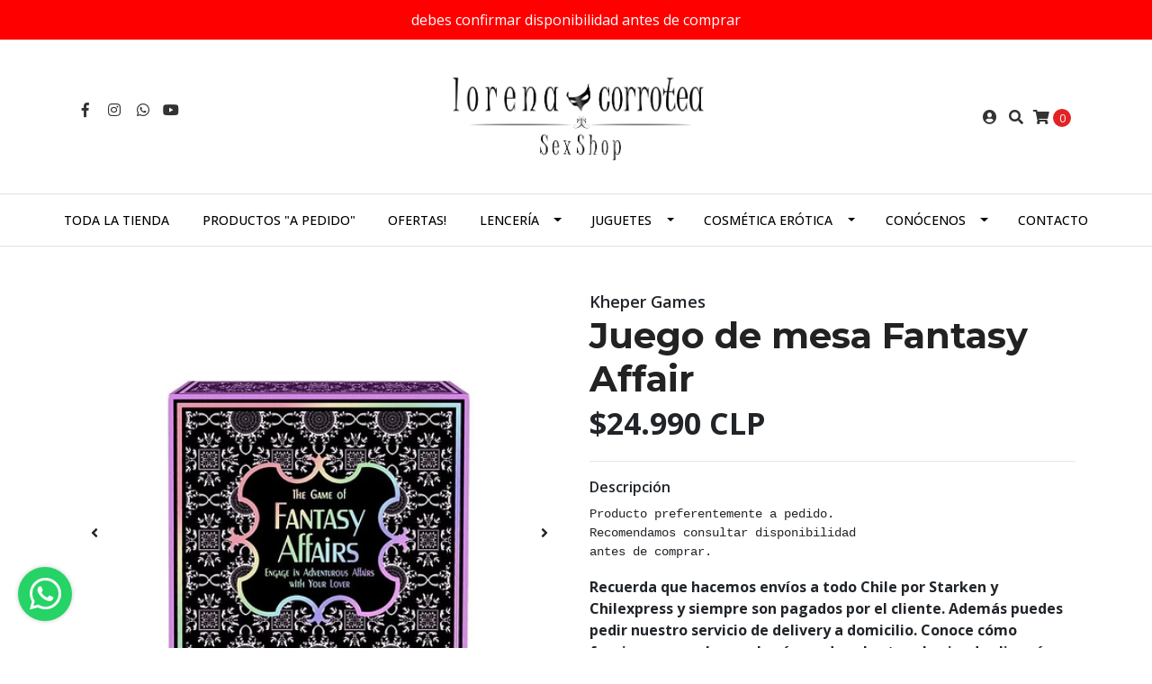

--- FILE ---
content_type: text/html; charset=utf-8
request_url: https://www.lorenacorrotea.cl/juego-de-mesa-fantasy-affair
body_size: 13300
content:
<!DOCTYPE html>
<!--[if IE 9]><html class="lt-ie10" lang="en" > <![endif]-->
<html class="no-js" lang="es-CL" xmlns="http://www.w3.org/1999/xhtml"> <!--<![endif]-->

  <head>
    <title>Juego de mesa Fantasy Affair</title>
    <meta http-equiv="Content-Type" content="text/html; charset=utf-8" />
    <meta name="description" content="Producto preferentemente a pedido. Recomendamos consultar disponibilidadantes de comprar.Disfruta jugando en el ritual previo de seducción, besos y caricias. ¡Anímate a crear fantasías nuevas y vivirlas con tu pareja! Embárcate en una o más aventuras de fantasía con tu pareja empezando por un beso, siguiendo por la seducción y ..." />
    <meta name="robots" content="follow, all" />

    <!-- Set the viewport width to device width for mobile -->
    <meta name="viewport" content="width=device-width, initial-scale=1.0" />

    <!-- Facebook Meta tags for Product -->
<meta property="fb:app_id" content="283643215104248" />

  <meta property="og:title" content="Juego de mesa Fantasy Affair" />
  <meta property="og:type" content="product" />
  
  
  <meta property="og:image" content="https://cdnx.jumpseller.com/lorena-corrotea-sexshop/image/8141048/fantasy-affairs_1.jpg?1620050651" />
  
  <meta property="og:image" content="https://cdnx.jumpseller.com/lorena-corrotea-sexshop/image/8141070/fantasy-affairs_3.jpg?1620050651" />
  
  

  
  <meta property="og:brand" content="Kheper Games" />
  

  <meta property="product:is_product_shareable" content="1" />
  <meta property="product:original_price:amount" content="24990.0"/>
  <meta property="product:original_price:currency" content="CLP"/>
  <meta property="product:price:amount" content="24990.0"/>
  <meta property="product:price:currency" content="CLP"/>

  
  <meta property="product:availability" content="instock"/>
  



<meta property="og:description" content="Producto preferentemente a pedido. Recomendamos consultar disponibilidadantes de comprar.Disfruta jugando en el ritual previo de seducción, besos y caricias. ¡Anímate a crear fantasías nuevas y vivirlas con tu pareja! Embárcate en una o más aventuras de fantasía con tu pareja empezando por un beso, siguiendo por la seducción y ..." />
<meta property="og:url" content="https://www.lorenacorrotea.cl/juego-de-mesa-fantasy-affair" />
<meta property="og:site_name" content="Lorena Corrotea SexShop" />
<meta name="twitter:card" content="summary" />


<meta property="og:locale" content="es_CL" />



    

    
    <link rel="canonical" href="/juego-de-mesa-fantasy-affair">
    

    <script type="application/ld+json">
{
  "@context": "http://schema.org/"
  ,
    "@type": "Product",
    "name": "Juego de mesa Fantasy Affair",
    "url": "https://www.lorenacorrotea.cl/juego-de-mesa-fantasy-affair",
    "itemCondition": "http://schema.org/NewCondition",
    
    "image": "https://cdnx.jumpseller.com/lorena-corrotea-sexshop/image/8141048/fantasy-affairs_1.jpg?1620050651",
    
    "description": "Producto preferentemente a pedido.Recomendamos consultar disponibilidadantes de comprar.Recuerda que hacemos envíos a todo Chile por Starken y Chilexpress y siempre son pagados por el cliente. Además puedes pedir nuestro servicio de delivery a domicilio. Conoce cómo funciona, sus valores y las áreas de cobertura haciendo clic acá.Disfruta jugando en el ritual previo de seducción, besos y caricias. ¡Anímate a crear fantasías nuevas y vivirlas con tu pareja! Embárcate en una o más aventuras de fantasía con tu pareja empezando por un beso, siguiendo por la seducción y terminando haciendo el amor.Para jugar con el juego erótico Fantasy Affair de la prestigiosa marca Kheper Games, debes preparar el terreno de juego colocando el tablero y las cartas mezcladas en su lugar correspondiente:Cartas Fantasía: Describirán la fantasía a llevar a cabo. Hay para él y para ella. Cartas Besos: Dirán el tipo de beso que debes dar a tu pareja. Cartas Amor: Indicarán pruebas o preguntas a realizar para que puedas ganar una ficha de Corazón.Les aconsejamos que preparen también las fichas Corazón y algo para beber. Para empezar, cada uno escoge una carta Fantasía hasta que él saque una carta de &#39;Él lee&#39; y ella una de &#39;Ella lee&#39;. El resto volverá a la baraja, colocarán sus peones en cualquiera de las dos casillas negras de salida (casillas Fantasy Affair) e irán avanzando por el tablero un turno cada uno. Las casillas les irán indicando las pruebas a realizar para acabar de diseñar su fantasía: Beso: Elige una carta Besos y dale el beso que te indica a tu pareja. Prenda: Quítate una prenda de ropaMáscaras: Ésta es una prueba de improvisación. Deberás ponerte en la piel del personaje de alguna de las cartas Fantasía que les hayan tocado al inicio del juego y realizar una determinada acción. Esa acción la decidirá el número de fichas Corazón que tengas en tu poder en ese momento (de una a cuatro).Copas: Propón a tu pareja un brindis.Corazones: Coge una carta Amor y realiza la prueba o responde a la pregunta. Si lo haces correctamente, ganarás una ficha Corazón.Alfombra: Te permite mover tu peón a la casilla que desees.Intercambio: Puedes cambiar una ficha Corazón por una carta Fantasía o al revés.Fantasy Affair: Saca una nueva carta Fantasía, léela y decide si sigues con tu aventura o la cambias por la nueva. Si la cambias, no devuelvas tu antigua carta a la baraja, consérvalas todas hasta el final de la partida.El ganador será el primero que logre cinco fichas Corazón y será el que decide qué aventura se lleva a cabo: revisará todas las cartas Fantasía que hayan salido durante la partida del juego y elegirá la que más le guste.Incluye:Tablero36 tarjetas con fantasías36 tarjetas con pruebas104 tarjetas de corazones10 fichas en forma de corazón2 fichas de usuarioUn dadoInstrucciones en español e inglés.Recuerda que hacemos envíos a todo Chile por Starken y Chilexpress y siempre son pagados por el cliente. Además puedes pedir nuestro servicio de delivery a domicilio. Conoce cómo funciona, sus valores y las áreas de cobertura haciendo clic acá.",
    
    "brand": {
      "@type": "Thing",
      "name": "Kheper Games"
    },
    
    
      "category": "6040",
    
    "offers": {
      
        "@type": "Offer",
        "price": "24990.0",
        "itemCondition": "http://schema.org/NewCondition",
        
        "availability": "http://schema.org/InStock",
        
      
      "priceCurrency": "CLP",
      "seller": {
        "@type": "Organization",
        "name": "Lorena Corrotea SexShop"
      },
      "url": "https://www.lorenacorrotea.cl/juego-de-mesa-fantasy-affair"
    }
  
}
</script>

    
  <script src="https://cdnjs.cloudflare.com/ajax/libs/jquery/3.4.1/jquery.min.js" integrity="sha384-vk5WoKIaW/vJyUAd9n/wmopsmNhiy+L2Z+SBxGYnUkunIxVxAv/UtMOhba/xskxh" crossorigin="anonymous" ></script>
    <link rel="icon" href=" https://assets.jumpseller.com/store/lorena-corrotea-sexshop/themes/226326/options/13565341/Favicon%20LLC.png?1577691182 ">
    <link rel="stylesheet" href="//stackpath.bootstrapcdn.com/bootstrap/4.3.1/css/bootstrap.min.css" integrity="sha384-ggOyR0iXCbMQv3Xipma34MD+dH/1fQ784/j6cY/iJTQUOhcWr7x9JvoRxT2MZw1T" crossorigin="anonymous">
   
    <link rel="stylesheet" href="//use.fontawesome.com/releases/v5.7.2/css/all.css" integrity="sha384-fnmOCqbTlWIlj8LyTjo7mOUStjsKC4pOpQbqyi7RrhN7udi9RwhKkMHpvLbHG9Sr" crossorigin="anonymous">

		
    <link rel="stylesheet" href="//cdnjs.cloudflare.com/ajax/libs/toastr.js/latest/css/toastr.min.css">
    
    <link rel="stylesheet" type="text/css" href="https://assets.jumpseller.com/store/lorena-corrotea-sexshop/themes/226326/app.css?1729829621"/>
    <link rel="stylesheet" type="text/css" href="https://assets.jumpseller.com/store/lorena-corrotea-sexshop/themes/226326/color_pickers.min.css?1729829621"/>
    <script src="//ajax.googleapis.com/ajax/libs/webfont/1.6.16/webfont.js"></script>
<script type="text/javascript">
  WebFont.load({
    google: {
      families: ["Open Sans:300,400,500,600,700,800", "Montserrat:300,400,500,600,700,800", "Montserrat:300,400,500,600,700,800"]
    }
  });
</script>

<style type="text/css">
  body {
    
    font-family: 'Open Sans', sans-serif !important;
    

  }

  h1, h2 {
    
    font-family: 'Montserrat', sans-serif !important;
    
  }

  .navbar-brand, .text-logo {
    
  }

  body  {
    font-size: 16px !important;
  }

  h2.block-header {font-size:28px !important}

  .navbar-brand, .text-logo {
    font-size: 40px !important;
  }
  #navbarsContainer li a {
    font-size: 14px !important;
  }
  @media (min-width: 768px) {
    #carousel-home .item .carousel-info h2 {
      font-size: 2.5rem !important;
    }
  }

</style>


    
    <link rel="stylesheet" href="//cdnjs.cloudflare.com/ajax/libs/OwlCarousel2/2.3.4/assets/owl.carousel.min.css">
    

    <!-- Script to Dropdown -->
    <script>
      $('.float-right .dropdown').click(function(){
        $(this).toggleClass('show');
      });
    </script>
    <!-- Hotjar Tracking Code for www.lorenacorrotea.cl -->
<script>
    (function(h,o,t,j,a,r){
        h.hj=h.hj||function(){(h.hj.q=h.hj.q||[]).push(arguments)};
        h._hjSettings={hjid:1812852,hjsv:6};
        a=o.getElementsByTagName('head')[0];
        r=o.createElement('script');r.async=1;
        r.src=t+h._hjSettings.hjid+j+h._hjSettings.hjsv;
        a.appendChild(r);
    })(window,document,'https://static.hotjar.com/c/hotjar-','.js?sv=');
</script>
  	 <meta name='facebook-domain-verification' content='qowdl9l2cvbqtdb0sa9kgg3u98jk99'/> 
 <meta name="csrf-param" content="authenticity_token" />
<meta name="csrf-token" content="osaXKpm56E_c79vVrytvwmoo7Ajse3-_CIXedz1ZxVfad2G9UTkxokWQ0mN4ZeFBXTVN-6C6c5ijOaKZXBBxaw" />






<script>
  // Pixel code

  // dont send fb events if page is rendered inside an iframe (like admin theme preview)
  if(window.self === window.top) {
    !function(f,b,e,v,n,t,s){if(f.fbq)return;n=f.fbq=function(){n.callMethod?
    n.callMethod.apply(n,arguments):n.queue.push(arguments)};if(!f._fbq)f._fbq=n;
    n.push=n;n.loaded=!0;n.version='2.0';n.agent='pljumpseller';n.queue=[];t=b.createElement(e);t.async=!0;
    t.src=v;s=b.getElementsByTagName(e)[0];s.parentNode.insertBefore(t,s)}(window,
    document,'script','https://connect.facebook.net/' + getNavigatorLocale() + '/fbevents.js');

    var data = {};

    data.currency = 'CLP';
    data.total = '0.0';
    data.products_count = '0';

    

    data.content_ids = [4797635];
    data.contents = [{"id":4797635,"quantity":1,"item_price":24990.0,"item_discount":0.0}];
    data.single_value = 24990.0;

    // Line to enable Manual Only mode.
    fbq('set', 'autoConfig', false, '1479998515708804');

    // FB Pixel Advanced Matching
    
    
    var advancedCustomerData = {
      'em' : '',
      'fn' : '',
      'ln' : '',
      'ph' : '',
      'ct' : '',
      'zp' : '',
      'country' : ''
    };

    var missingCustomerData = Object.values(advancedCustomerData).some(function(value) { return value.length == 0 });

    if(missingCustomerData) {
      fbq('init', '1479998515708804');
    } else {
      fbq('init', '1479998515708804', advancedCustomerData);
    }

    // PageView - build audience views (default FB Pixel behaviour)
    fbq('track', 'PageView');

    // AddToCart - released on page load after a product was added to cart
    

    // track conversion events, ordered by importance (not in this doc)
    // https://developers.facebook.com/docs/facebook-pixel/api-reference%23events

    
      // ViewContent - When a key page is viewed such as a product page
      
        fbq('track', 'ViewContent', {
          source: 'Jumpseller',
          value: data.single_value,
          currency: data.currency,
          content_name: document.title,
          content_type: 'product',
          content_ids: data.content_ids,
          contents: data.contents,
          referrer: document.referrer,
          userAgent: navigator.userAgent,
          language: navigator.language
        });
      

    

    function getNavigatorLocale(){
      return navigator.language.replace(/-/g,'_')
    }
  }
</script>





<script src="https://files.jumpseller.com/javascripts/dist/jumpseller-2.0.0.js" defer="defer"></script></head>
<body>
<!--[if lt IE 8]>
<p class="browsehappy">You are using an <strong>outdated</strong> browser. Please <a href="http://browsehappy.com/">upgrade your browser</a> to improve your experience.</p>
<![endif]-->

  

  <!-- Fixed Top Bar -->
<div class=" nav-bar message-top">
  <div class=" container  text-center">
    debes confirmar disponibilidad antes de comprar
  </div>
</div>
<div class="container  header-block">
  <div class="row align-items-center no-gutters">
    <div class="col-md-4 col-2">
      <ul class="social d-none d-md-block list-inline">
        
        <li class="list-inline-item">
          <a href="https://www.facebook.com/tiendalencerialorenacorrotea" class="trsn" title="Ir a Facebook" target="_blank">
            <i class="fab fa-facebook-f fa-fw"></i>
          </a>
        </li>
        

        

        
        
        <li class="list-inline-item">
          <a href="https://www.instagram.com/lorena_corrotea" class="trsn" title="Ir a Instagram" target="_blank">
            <i class="fab fa-instagram fa-fw"></i>
          </a>
        </li>
        

        
        <li class="list-inline-item">
          <a href="https://api.whatsapp.com/send?phone=56965805270&text=Hola%20Lorena Corrotea SexShop" class="trsn" title="WhatsApp" target="_blank">
            <i class="fab fa-whatsapp fa-fw"></i>
          </a>
        </li>
        
        
        <li class="list-inline-item">
          <a href="https://youtube.com/lorenacorrotea" class="trsn" title="Youtube" target="_blank">
            <i class="fab fa-youtube"></i>
          </a>
        </li>
        
      </ul>

    </div>
    <!-- Logo -->
    <div class="col-md-4 col-8 text-center">
      <a href="https://www.lorenacorrotea.cl" title="Lorena Corrotea SexShop">
        
        <img src="https://images.jumpseller.com/store/lorena-corrotea-sexshop/store/logo/Logo_LLC_ft.png?0" class="navbar-brand store-image img-fluid" alt="Lorena Corrotea SexShop" />
        
      </a>
    </div>
    <div class="col-md-4 col-2">
      <ul class="list-inline text-right header_actions m-0">
        
        
        
        <li class="list-inline-item d-none d-sm-inline-block">
          <a href="/customer/login" id="login-link" class="header_actions-link" title='Ingresar'  data-toggle="tooltip" data-placement="top">
            <i class="fas fa-user-circle"></i>
          </a>
        </li>
        
        
        <li class="list-inline-item d-none d-md-inline-block">
          <button type="button" data-toggle="modal" data-target="#search_modal" class="p-0 header_actions-link">
            <i class="fas fa-search" data-toggle="tooltip" title="Buscar" data-placement="top"></i>
          </button>
          <div id="search_modal" class="modal fade" tabindex="-1" role="dialog" aria-labelledby="search_modal" aria-hidden="true">
            <div class="modal-dialog" role="document">
              <div class="modal-content">
                <div class="modal-header">
                  <h5 class="modal-title text-center d-block" id="search_modal">Buscar</h5>
                  <button type="button" class="close" data-dismiss="modal" aria-label="Close">
                    <i class="fas fa-times"></i>
                  </button>
                </div>
                <div class="modal-body">
                  <form id="header_search-form" method="get" action="/search">
                    <input type="text" value="" name="q" class="form-control" onFocus="javascript:this.value=''" placeholder="Buscar productos" />
                    <button type="submit"><i class="fas fa-search"></i></button>
                  </form>
                </div>
              </div>
            </div>
          </div>
        </li>
        
        <li class="list-inline-item cart">
          <a id="cart-link" href="/cart" title="Carro de Compras" class="header_actions-link" data-toggle="tooltip" data-placement="top">
            <i class="fas fa-shopping-cart"></i>
            <span class="cart-size">0</span>
          </a>
        </li>
        
      </ul>

    </div>
  </div>
</div>

<!-- Navigation -->
<nav id="navbar" class="navbar-expand-md vertical_menu">
  <div class="collapse navbar-collapse" id="navbarsContainer">
    <ul class="navbar-nav m-auto">
      
      <li class="nav-item  ">
  <a href="/toda-la-tienda"  title="Toda la tienda" class="level-1 trsn nav-link" >Toda la tienda</a>
  
</li>



      
      <li class="nav-item  ">
  <a href="/productos-a-pedido"  title="Productos &quot;a pedido&quot;" class="level-1 trsn nav-link" >Productos &quot;a pedido&quot;</a>
  
</li>



      
      <li class="nav-item  ">
  <a href="/tienda-online/ofertas"  title="Ofertas!" class="level-1 trsn nav-link" >Ofertas!</a>
  
</li>



      
      <li class="nav-item dropdown ">
  <a href="/tienda-online"  title="Lencería" class="dropdown-toggle level-1 trsn nav-link" data-toggle="">Lencería</a>
  
    <ul class="dropdown-menu multi-level">
      
        <li class="nav-item  ">
  <a href="/tienda-online/bdsm"  title="BDSM" class="level-1 trsn nav-link" >BDSM</a>
  
</li>



      
        <li class="nav-item  ">
  <a href="/tienda-online/vestuario"  title="Lencería Mujer" class="level-1 trsn nav-link" >Lencería Mujer</a>
  
</li>



      
        <li class="nav-item  ">
  <a href="/tienda-online/vestuario/disfraces-mujer"  title="Disfraces Mujer" class="level-1 trsn nav-link" >Disfraces Mujer</a>
  
</li>



      
    </ul>
  
</li>



      
      <li class="nav-item dropdown ">
  <a href="/juguetes"  title="Juguetes" class="dropdown-toggle level-1 trsn nav-link" data-toggle="">Juguetes</a>
  
    <ul class="dropdown-menu multi-level">
      
        <li class="nav-item  ">
  <a href="/juguetes/vibradores"  title="Vibradores" class="level-1 trsn nav-link" >Vibradores</a>
  
</li>



      
        <li class="nav-item  ">
  <a href="/juguetes/juguetes-control-a-distancia"  title="Con control a distancia" class="level-1 trsn nav-link" >Con control a distancia</a>
  
</li>



      
        <li class="nav-item  ">
  <a href="/juguetes/consoladores-manuales"  title="Consoladores manuales" class="level-1 trsn nav-link" >Consoladores manuales</a>
  
</li>



      
        <li class="nav-item  ">
  <a href="/juguetes/doble-penetracion"  title="Doble Penetración" class="level-1 trsn nav-link" >Doble Penetración</a>
  
</li>



      
        <li class="nav-item  ">
  <a href="/juguetes/arneses"  title="Arneses" class="level-1 trsn nav-link" >Arneses</a>
  
</li>



      
        <li class="nav-item  ">
  <a href="/juguetes/anillos-peneanos"  title="Anillos peneanos" class="level-1 trsn nav-link" >Anillos peneanos</a>
  
</li>



      
        <li class="nav-item  ">
  <a href="/juguetes/bolas-chinas"  title="Bolas Chinas" class="level-1 trsn nav-link" >Bolas Chinas</a>
  
</li>



      
        <li class="nav-item  ">
  <a href="/juguetes/estimuladores"  title="Estimuladores" class="level-1 trsn nav-link" >Estimuladores</a>
  
</li>



      
        <li class="nav-item  ">
  <a href="/tienda-online/estimuladores-anales"  title="Estimuladores Anales" class="level-1 trsn nav-link" >Estimuladores Anales</a>
  
</li>



      
        <li class="nav-item  ">
  <a href="/juguetes/fundas-para-el-pene"  title="Fundas para el pene" class="level-1 trsn nav-link" >Fundas para el pene</a>
  
</li>



      
        <li class="nav-item  ">
  <a href="/juguetes/masturbadores"  title="Masturbadores" class="level-1 trsn nav-link" >Masturbadores</a>
  
</li>



      
        <li class="nav-item  ">
  <a href="/tienda-online/juegos-de-mesa"  title="Juegos de Mesa" class="level-1 trsn nav-link" >Juegos de Mesa</a>
  
</li>



      
    </ul>
  
</li>



      
      <li class="nav-item dropdown ">
  <a href="/tienda-online/cosmetica-erotica"  title="Cosmética Erótica" class="dropdown-toggle level-1 trsn nav-link" data-toggle="">Cosmética Erótica</a>
  
    <ul class="dropdown-menu multi-level">
      
        <li class="nav-item  ">
  <a href="/tienda-online/cosmetica-erotica/masajes"  title="Masajes" class="level-1 trsn nav-link" >Masajes</a>
  
</li>



      
        <li class="nav-item  ">
  <a href="/tienda-online/cosmetica-erotica/feromonas"  title="Feromonas" class="level-1 trsn nav-link" >Feromonas</a>
  
</li>



      
        <li class="nav-item  ">
  <a href="/tienda-online/comestibles"  title="Comestibles" class="level-1 trsn nav-link" >Comestibles</a>
  
</li>



      
        <li class="nav-item  ">
  <a href="/tienda-online/cosmetica-erotica/lubricantes"  title="Lubricantes" class="level-1 trsn nav-link" >Lubricantes</a>
  
</li>



      
        <li class="nav-item  ">
  <a href="/tratamientos"  title="Tratamientos" class="level-1 trsn nav-link" >Tratamientos</a>
  
</li>



      
        <li class="nav-item  ">
  <a href="/tratamientos/potenciadores-y-retardantes"  title="Potenciadores y Retardantes" class="level-1 trsn nav-link" >Potenciadores y Retardantes</a>
  
</li>



      
        <li class="nav-item  ">
  <a href="/tratamientos/aseo-intimo"  title="Aseo íntimo" class="level-1 trsn nav-link" >Aseo íntimo</a>
  
</li>



      
    </ul>
  
</li>



      
      <li class="nav-item dropdown ">
  <a href="/conocenos"  title="Conócenos" class="dropdown-toggle level-1 trsn nav-link" data-toggle="">Conócenos</a>
  
    <ul class="dropdown-menu multi-level">
      
        <li class="nav-item  ">
  <a href="/conocenos"  title="Nosotros" class="level-1 trsn nav-link" >Nosotros</a>
  
</li>



      
        <li class="nav-item  ">
  <a href="/lo-que-hacemos"  title="Lo que hacemos" class="level-1 trsn nav-link" >Lo que hacemos</a>
  
</li>



      
        <li class="nav-item  ">
  <a href="/nuestras-tiendas"  title="Nuestras Tiendas" class="level-1 trsn nav-link" >Nuestras Tiendas</a>
  
</li>



      
        <li class="nav-item  ">
  <a href="/las-dudas-de-siempre"  title="Las dudas de siempre" class="level-1 trsn nav-link" >Las dudas de siempre</a>
  
</li>



      
        <li class="nav-item  ">
  <a href="/envios-y-devoluciones"  title="Disponibilidad y envíos" class="level-1 trsn nav-link" >Disponibilidad y envíos</a>
  
</li>



      
        <li class="nav-item  ">
  <a href="/terminos-y-condiciones"  title="Términos y condiciones" class="level-1 trsn nav-link" >Términos y condiciones</a>
  
</li>



      
        <li class="nav-item  ">
  <a href="/politicas-de-privacidad"  title="Políticas de Privacidad" class="level-1 trsn nav-link" >Políticas de Privacidad</a>
  
</li>



      
    </ul>
  
</li>



      
      <li class="nav-item  ">
  <a href="/contact"  title="Contacto" class="level-1 trsn nav-link" >Contacto</a>
  
</li>



      
    </ul>
  </div>
</nav>
<script>
  $(function () {
    $('[data-toggle="tooltip"]').tooltip()
  })
</script>


  <!-- Navigation Mobile -->
<div class="mobilenav d-lg-none trsn">
  <div class="menu-header">
    <div class="item item-1 trsn">
      <i class="fas fa-search"></i>
      <form id="search_mini_form_mobile" class="navbar-form form-inline trsn" method="get" action="/search">
        <input type="text" value="" name="q" class="form-text" onFocus="javascript:this.value=''" placeholder="Buscar productos" />
      </form>
    </div>
    
    

    <div class="nav-icon">
      <span></span>
      <span></span>
      <span></span>
      <span></span>
    </div>
  </div>
  <div class="menu-top"></div>
  <div class="mobilenav-inner">
    <ul class="menu-mobile trsn">
      
      <li class=" ">
  
  <a href="/toda-la-tienda" title="Toda la tienda">Toda la tienda</a>
  

  
</li>

      
      <li class=" ">
  
  <a href="/productos-a-pedido" title="Productos &quot;a pedido&quot;">Productos &quot;a pedido&quot;</a>
  

  
</li>

      
      <li class=" ">
  
  <a href="/tienda-online/ofertas" title="Ofertas!">Ofertas!</a>
  

  
</li>

      
      <li class="has-dropdown ">
  
  <a title="Lencería" class="level-1  first-trigger">Lencería <i class="fas fa-angle-right" aria-hidden="true"></i></a>
  

  
  <ul class="level-1 dropdown">
    <li><a title="Volver" class="back-level-1"><i class="fas fa-angle-double-left" aria-hidden="true"></i> Volver</a></li>
    <li><a title="Lencería" class="top-category">Lencería</a></li>
    
    	<li class=" ">
  
  <a href="/tienda-online/bdsm" title="BDSM">BDSM</a>
  

  
</li>

    
    	<li class=" ">
  
  <a href="/tienda-online/vestuario" title="Lencería Mujer">Lencería Mujer</a>
  

  
</li>

    
    	<li class=" ">
  
  <a href="/tienda-online/vestuario/disfraces-mujer" title="Disfraces Mujer">Disfraces Mujer</a>
  

  
</li>

    
    <li><a href="/tienda-online" title="Lencería" class="goto">Ir a <span>Lencería</span></a></li>
  </ul>
  
</li>

      
      <li class="has-dropdown ">
  
  <a title="Juguetes" class="level-1  first-trigger">Juguetes <i class="fas fa-angle-right" aria-hidden="true"></i></a>
  

  
  <ul class="level-1 dropdown">
    <li><a title="Volver" class="back-level-1"><i class="fas fa-angle-double-left" aria-hidden="true"></i> Volver</a></li>
    <li><a title="Juguetes" class="top-category">Juguetes</a></li>
    
    	<li class=" ">
  
  <a href="/juguetes/vibradores" title="Vibradores">Vibradores</a>
  

  
</li>

    
    	<li class=" ">
  
  <a href="/juguetes/juguetes-control-a-distancia" title="Con control a distancia">Con control a distancia</a>
  

  
</li>

    
    	<li class=" ">
  
  <a href="/juguetes/consoladores-manuales" title="Consoladores manuales">Consoladores manuales</a>
  

  
</li>

    
    	<li class=" ">
  
  <a href="/juguetes/doble-penetracion" title="Doble Penetración">Doble Penetración</a>
  

  
</li>

    
    	<li class=" ">
  
  <a href="/juguetes/arneses" title="Arneses">Arneses</a>
  

  
</li>

    
    	<li class=" ">
  
  <a href="/juguetes/anillos-peneanos" title="Anillos peneanos">Anillos peneanos</a>
  

  
</li>

    
    	<li class=" ">
  
  <a href="/juguetes/bolas-chinas" title="Bolas Chinas">Bolas Chinas</a>
  

  
</li>

    
    	<li class=" ">
  
  <a href="/juguetes/estimuladores" title="Estimuladores">Estimuladores</a>
  

  
</li>

    
    	<li class=" ">
  
  <a href="/tienda-online/estimuladores-anales" title="Estimuladores Anales">Estimuladores Anales</a>
  

  
</li>

    
    	<li class=" ">
  
  <a href="/juguetes/fundas-para-el-pene" title="Fundas para el pene">Fundas para el pene</a>
  

  
</li>

    
    	<li class=" ">
  
  <a href="/juguetes/masturbadores" title="Masturbadores">Masturbadores</a>
  

  
</li>

    
    	<li class=" ">
  
  <a href="/tienda-online/juegos-de-mesa" title="Juegos de Mesa">Juegos de Mesa</a>
  

  
</li>

    
    <li><a href="/juguetes" title="Juguetes" class="goto">Ir a <span>Juguetes</span></a></li>
  </ul>
  
</li>

      
      <li class="has-dropdown ">
  
  <a title="Cosmética Erótica" class="level-1  first-trigger">Cosmética Erótica <i class="fas fa-angle-right" aria-hidden="true"></i></a>
  

  
  <ul class="level-1 dropdown">
    <li><a title="Volver" class="back-level-1"><i class="fas fa-angle-double-left" aria-hidden="true"></i> Volver</a></li>
    <li><a title="Cosmética Erótica" class="top-category">Cosmética Erótica</a></li>
    
    	<li class=" ">
  
  <a href="/tienda-online/cosmetica-erotica/masajes" title="Masajes">Masajes</a>
  

  
</li>

    
    	<li class=" ">
  
  <a href="/tienda-online/cosmetica-erotica/feromonas" title="Feromonas">Feromonas</a>
  

  
</li>

    
    	<li class=" ">
  
  <a href="/tienda-online/comestibles" title="Comestibles">Comestibles</a>
  

  
</li>

    
    	<li class=" ">
  
  <a href="/tienda-online/cosmetica-erotica/lubricantes" title="Lubricantes">Lubricantes</a>
  

  
</li>

    
    	<li class=" ">
  
  <a href="/tratamientos" title="Tratamientos">Tratamientos</a>
  

  
</li>

    
    	<li class=" ">
  
  <a href="/tratamientos/potenciadores-y-retardantes" title="Potenciadores y Retardantes">Potenciadores y Retardantes</a>
  

  
</li>

    
    	<li class=" ">
  
  <a href="/tratamientos/aseo-intimo" title="Aseo íntimo">Aseo íntimo</a>
  

  
</li>

    
    <li><a href="/tienda-online/cosmetica-erotica" title="Cosmética Erótica" class="goto">Ir a <span>Cosmética Erótica</span></a></li>
  </ul>
  
</li>

      
      <li class="has-dropdown ">
  
  <a title="Conócenos" class="level-1  first-trigger">Conócenos <i class="fas fa-angle-right" aria-hidden="true"></i></a>
  

  
  <ul class="level-1 dropdown">
    <li><a title="Volver" class="back-level-1"><i class="fas fa-angle-double-left" aria-hidden="true"></i> Volver</a></li>
    <li><a title="Conócenos" class="top-category">Conócenos</a></li>
    
    	<li class=" ">
  
  <a href="/conocenos" title="Nosotros">Nosotros</a>
  

  
</li>

    
    	<li class=" ">
  
  <a href="/lo-que-hacemos" title="Lo que hacemos">Lo que hacemos</a>
  

  
</li>

    
    	<li class=" ">
  
  <a href="/nuestras-tiendas" title="Nuestras Tiendas">Nuestras Tiendas</a>
  

  
</li>

    
    	<li class=" ">
  
  <a href="/las-dudas-de-siempre" title="Las dudas de siempre">Las dudas de siempre</a>
  

  
</li>

    
    	<li class=" ">
  
  <a href="/envios-y-devoluciones" title="Disponibilidad y envíos">Disponibilidad y envíos</a>
  

  
</li>

    
    	<li class=" ">
  
  <a href="/terminos-y-condiciones" title="Términos y condiciones">Términos y condiciones</a>
  

  
</li>

    
    	<li class=" ">
  
  <a href="/politicas-de-privacidad" title="Políticas de Privacidad">Políticas de Privacidad</a>
  

  
</li>

    
    <li><a href="/conocenos" title="Conócenos" class="goto">Ir a <span>Conócenos</span></a></li>
  </ul>
  
</li>

      
      <li class=" ">
  
  <a href="/contact" title="Contacto">Contacto</a>
  

  
</li>

      
      <li>
        
        <div class="login" >
          <a href="/customer/login" id="login-link-2" class="trsn nav-link" title="Ingresar / RegistrarseLorena Corrotea SexShop">
            <i class="fas fa-user"></i>
            <span class="customer-name">
              Ingresar / Registrarse
            </span>
          </a>
        </div>
        
      </li>
      <li>
        
      </li>
      
      <li class="social-item">
        <a href="https://www.facebook.com/tiendalencerialorenacorrotea" class="trsn" title="Ir a Facebook" target="_blank">
          <i class="fab fa-facebook-f fa-fw"></i>Facebook
        </a>
      </li>
      

      

      
      
      <li class="social-item">
        <a href="https://www.instagram.com/lorena_corrotea" class="trsn" title="Ir a Instagram" target="_blank">
          <i class="fab fa-instagram fa-fw"></i>Instagram
        </a>
      </li>
      
      
      <li class="social-item">
        <a href="https://api.whatsapp.com/send?phone=56965805270&text=Hola%20Lorena Corrotea SexShop" class="trsn" title="WhatsApp" target="_blank">
          <i class="fab fa-whatsapp fa-fw"></i>WhatsApp
        </a>
      </li>
      
      
      <li class="social-item">
        <a href="https://youtube.com/lorenacorrotea" class="trsn" title="Youtube" target="_blank">
          <i class="fab fa-youtube"></i> Youtube
        </a>
      </li>
      
    </ul>
  </div>
</div>
<div class="nav-bg-opacity"></div>

  
  <!-- Page Content -->
  <div class="container my-5 pt-md-0 pt-5 product-page">
  <div class="row">
    <div class="col-md-6 mb-3">
      <div class="d-md-none text-center">
        
        <div class="brand">
          Kheper Games
        </div>
        
        <h2 class="product-name mb-0">Juego de mesa Fantasy Affair</h2>
        
        
        <span id="product-form-price-2">$24.990 CLP</span>
        
        
      </div>
      <div class="main-product-image">
        
        <div id="product-carousel" class="product-images owl-carousel product-slider" data-slider-id="1">
          <div class="item">
            <img id="first-image" src="https://cdnx.jumpseller.com/lorena-corrotea-sexshop/image/8141048/resize/480/480?1620050651" srcset="https://cdnx.jumpseller.com/lorena-corrotea-sexshop/image/8141048/resize/480/480?1620050651 1x,https://cdnx.jumpseller.com/lorena-corrotea-sexshop/image/8141048/resize/960/960?1620050651 2x" alt="Juego de mesa Fantasy Affair" />
          </div>
          
          <div class="item">
            <img src="https://cdnx.jumpseller.com/lorena-corrotea-sexshop/image/8141070/resize/480/480?1620050651" srcset="https://cdnx.jumpseller.com/lorena-corrotea-sexshop/image/8141070/resize/480/480?1620050651 1x,https://cdnx.jumpseller.com/lorena-corrotea-sexshop/image/8141070/resize/960/960?1620050651 2x" alt="Juego de mesa Fantasy Affair" />
          </div>
          
        </div>
        
        <!-- Thumb Images -->
        <div class="owl-thumbs mt-2 mr-n2" data-slider-id="1">
          
          <a class="owl-thumb-item" data-image="1" href="#">
            <img src="https://cdnx.jumpseller.com/lorena-corrotea-sexshop/image/8141048/thumb/100/100?1620050651" srcset="https://cdnx.jumpseller.com/lorena-corrotea-sexshop/image/8141048/thumb/100/100?1620050651 1x,https://cdnx.jumpseller.com/lorena-corrotea-sexshop/image/8141048/thumb/200/200?1620050651 2x" alt="Juego de mesa Fantasy Affair"/ class="pb-2 pr-2">
          </a>
          
          <a class="owl-thumb-item" data-image="2" href="#">
            <img src="https://cdnx.jumpseller.com/lorena-corrotea-sexshop/image/8141070/thumb/100/100?1620050651" srcset="https://cdnx.jumpseller.com/lorena-corrotea-sexshop/image/8141070/thumb/100/100?1620050651 1x,https://cdnx.jumpseller.com/lorena-corrotea-sexshop/image/8141070/thumb/200/200?1620050651 2x" alt="Juego de mesa Fantasy Affair"/ class="pb-2 pr-2">
          </a>
          
        </div>
      </div>
    </div>

    <div class="col-md-6">
      <form id="product-form" class="form-horizontal" action="/cart/add/4797635" method="post" enctype="multipart/form-data" name="buy">
        <div class="form-group d-none d-md-block">
          
          <div class="brand">Kheper Games</div>
          
          <h1 class="page-header m-0 text-left">Juego de mesa Fantasy Affair</h1>
          
          <div class="form-price_desktop">
            
            <span class="product-form-price form-price" id="product-form-price">$24.990 CLP</span>
            
          </div>
          
        </div>

        
        <div id="product-sku" class="sku hidden form-group">
          <label class="form-control-label mb-0">SKU: </label>
          <span class="sku_elem"></span>
        </div>
        

        

        
        <div class="form-group description">
          <label class="form-control-label">Descripción</label>
          <pre>Producto preferentemente a pedido.
Recomendamos consultar disponibilidad
antes de comprar.</pre>
<p><strong>Recuerda que hacemos envíos a todo Chile por Starken y Chilexpress y siempre son pagados por el cliente. Además puedes pedir nuestro servicio de delivery a domicilio. Conoce cómo funciona, sus valores y las áreas de cobertura haciendo clic <a href="https://www.lorenacorrotea.cl/servicio-delivery" target="_blank"><u>acá.</u></a></strong></p>
<p>Disfruta jugando en el ritual previo de seducción, besos y caricias. ¡Anímate a crear fantasías nuevas y vivirlas con tu pareja! Embárcate en una o más aventuras de fantasía con tu pareja empezando por un beso, siguiendo por la seducción y terminando haciendo el amor.</p>
<p>Para jugar con el juego erótico Fantasy Affair de la prestigiosa marca Kheper Games, debes preparar el terreno de juego colocando el tablero y las cartas mezcladas en su lugar correspondiente:</p>
<ul><li>Cartas Fantasía: Describirán la fantasía a llevar a cabo. Hay para él y para ella. </li><li>Cartas Besos: Dirán el tipo de beso que debes dar a tu pareja. </li><li>Cartas Amor: Indicarán pruebas o preguntas a realizar para que puedas ganar una ficha de Corazón.</li></ul>
<p>Les aconsejamos que preparen también las fichas Corazón y algo para beber. Para empezar, cada uno escoge una carta Fantasía hasta que él saque una carta de 'Él lee' y ella una de 'Ella lee'. El resto volverá a la baraja, colocarán sus peones en cualquiera de las dos casillas negras de salida (casillas Fantasy Affair) e irán avanzando por el tablero un turno cada uno. Las casillas les irán indicando las pruebas a realizar para acabar de diseñar su fantasía: </p>
<ul><li>Beso: Elige una carta Besos y dale el beso que te indica a tu pareja. </li><li>Prenda: Quítate una prenda de ropa</li><li>Máscaras: Ésta es una prueba de improvisación. Deberás ponerte en la piel del personaje de alguna de las cartas Fantasía que les hayan tocado al inicio del juego y realizar una determinada acción. Esa acción la decidirá el número de fichas Corazón que tengas en tu poder en ese momento (de una a cuatro).</li><li>Copas: Propón a tu pareja un brindis.</li><li>Corazones: Coge una carta Amor y realiza la prueba o responde a la pregunta. Si lo haces correctamente, ganarás una ficha Corazón.</li><li>Alfombra: Te permite mover tu peón a la casilla que desees.</li><li>Intercambio: Puedes cambiar una ficha Corazón por una carta Fantasía o al revés.</li><li>Fantasy Affair: Saca una nueva carta Fantasía, léela y decide si sigues con tu aventura o la cambias por la nueva. Si la cambias, no devuelvas tu antigua carta a la baraja, consérvalas todas hasta el final de la partida.</li></ul>
<p>El ganador será el primero que logre cinco fichas Corazón y será el que decide qué aventura se lleva a cabo: revisará todas las cartas Fantasía que hayan salido durante la partida del juego y elegirá la que más le guste.</p>
<p>Incluye:</p>
<ul><li>Tablero</li><li>36 tarjetas con fantasías</li><li>36 tarjetas con pruebas</li><li>104 tarjetas de corazones</li><li>10 fichas en forma de corazón</li><li>2 fichas de usuario</li><li>Un dado</li><li>Instrucciones en español e inglés.</li></ul>
<p><strong>Recuerda que hacemos envíos a todo Chile por Starken y Chilexpress y siempre son pagados por el cliente. Además puedes pedir nuestro servicio de delivery a domicilio. Conoce cómo funciona, sus valores y las áreas de cobertura haciendo clic <a href="https://www.lorenacorrotea.cl/servicio-delivery" target="_blank"><u>acá.</u></a></strong></p>
        </div>
        
        <div class="form-group qty-select hidden">
          
        </div>
        <!-- Out of Stock -->
        <div class="form-group product-stock product-out-stock hidden">
          <label class="form-control-label">Agotado</label>
          <p>Este producto no tiene stock disponible. Puedes enviarnos una consulta al respecto.</p>
          
          <div class="row">
            <div class="col-md-6">
              <a href="/contact" class="btn btn-primary btn-sm btn-block mb-md-0 mb-2" title="Contáctanos">Contáctanos</a>
            </div>
            <div class="col-md-6">
              <a href="javascript:history.back()" class="btn btn-secondary btn-sm btn-block" title="Continúa Comprando">Continúa Comprando</a>
            </div>
          </div>
          
        </div>
        <!-- Not Available -->
        <div class="form-group product-stock product-unavailable hidden">
          <label class="form-control-label">No Disponible</label>
          <p>Este producto no está disponible. Puedes enviarnos una consulta al respecto.</p>
          
          <div class="row">
            <div class="col-md-6">
              <a href="/contact" class="btn btn-primary btn-sm btn-block" title="Contáctanos">Contáctanos</a>
            </div>
            <div class="col-md-6">
              <a href="javascript:history.back()" class="btn btn-secondary btn-sm btn-block" title="Continúa Comprando">Continúa Comprando</a>
            </div>
          </div>
          
        </div>

        

        <div class="form-group product-stock product-available row no-gutters visible">
          <div class="col-lg-4 col-sm-5 text-center">
            <label class="form-control-label">Cantidad</label>
          </div>
          <div class="col-lg-8 col-sm-7">

          </div>
          <div class="col-lg-4 col-sm-5">
            
            
            <div class="quantity mr-sm-2 mr-0 mb-sm-0 mb-2">
              <input type="number" class="qty form-control text-center" id="input-qty" name="qty" min="1" value="1" readonly="readonly" >
            </div>
          </div>
          <div class="col-lg-8 col-sm-7">
            
            <input type="button" id="add-to-cart" onclick="addToCart2('4797635', 'Juego de mesa Fantasy Affair', $('#input-qty').val(), getProductOptions());" class="btn btn-adc btn-block adc-button" value="Añadir al Carro" />
            
          </div>
          <div class="col-12 disclaimer text-center mt-2">Solo quedan <strong> 0 </strong> unidades de este producto</div>
        </div>
        

        

        
      </form>
      <div id="product-sharing">
        <ul class="list-inline social-networks">
          <li class="list-inline-item"><strong>Compartir: </strong>
            
          <li class="list-inline-item">
            <a href="https://www.facebook.com/sharer/sharer.php?u=https://www.lorenacorrotea.cl/juego-de-mesa-fantasy-affair" class="has-tip tip-top radius button tiny button-facebook trsn" title="Compartir en Facebook" target="_blank" data-tooltip>
              <i class="fab fa-facebook-f"></i>
            </a>
          </li>
          

          

          

          

          
          <li class="list-inline-item d-md-none">
            <a class="has-tip tip-top radius button tiny button-whats trsn" href="whatsapp://send?text=Ve este producto Juego de mesa Fantasy Affair | https://www.lorenacorrotea.cl/juego-de-mesa-fantasy-affair">
              <i class="fab fa-whatsapp"></i>
            </a>
          </li>
          

        </ul>
      </div>
    </div>
    <script type="text/javascript">
      $('#product-sharing a').click(function(){
        return !window.open(this.href, 'Share', 'width=640,height=300');
      });
    </script>
  </div>
</div>




<div class="container">
  <div class="row">
    <div class="col-12">
      <h2 class="block-header text-center"> También te puede interesar:</h2>
    </div>
  </div>
</div>

<div class="container related_products">
  <div class="product-slider related-slider owl-carousel">
    
    
    
    <div class="item">
      <div class="product-block text-center mb-3">
        <a href="/juego-chupilca-hetero-love" class="product-image d-block">
          
          
          
          
          <img class="img-fluid mb-2" src="https://cdnx.jumpseller.com/lorena-corrotea-sexshop/image/22278395/resize/255/255?1646144323" srcset="https://cdnx.jumpseller.com/lorena-corrotea-sexshop/image/22278395/resize/255/255?1646144323 1x,https://cdnx.jumpseller.com/lorena-corrotea-sexshop/image/22278395/resize/510/510?1646144323 2x" alt="Juego Chupilca Hetero Love" />
          
        </a>
        
        
        
        <div class="caption">
          <h4><a href="/juego-chupilca-hetero-love">Juego Chupilca Hetero Love</a></h4>
          
          <div class="list-price">
            
            <span class="product-block-list">$10.990 CLP</span>
            
          </div>
          
        </div>
      </div>
    </div>
    
    
    
    <div class="item">
      <div class="product-block text-center mb-3">
        <a href="/juego-chupilca-lebian-love" class="product-image d-block">
          
          
          
          
          <img class="img-fluid mb-2" src="https://cdnx.jumpseller.com/lorena-corrotea-sexshop/image/22326511/resize/255/255?1646285106" srcset="https://cdnx.jumpseller.com/lorena-corrotea-sexshop/image/22326511/resize/255/255?1646285106 1x,https://cdnx.jumpseller.com/lorena-corrotea-sexshop/image/22326511/resize/510/510?1646285106 2x" alt="Juego Chupilca Lebian Love" />
          
        </a>
        
        
        
        <div class="caption">
          <h4><a href="/juego-chupilca-lebian-love">Juego Chupilca Lebian Love</a></h4>
          
          <div class="list-price">
            
            <span class="product-block-list">$10.990 CLP</span>
            
          </div>
          
        </div>
      </div>
    </div>
    
    
    
    <div class="item">
      <div class="product-block text-center mb-3">
        <a href="/juego-chupilca-gay-love" class="product-image d-block">
          
          
          
          
          <img class="img-fluid mb-2" src="https://cdnx.jumpseller.com/lorena-corrotea-sexshop/image/22326516/resize/255/255?1646285094" srcset="https://cdnx.jumpseller.com/lorena-corrotea-sexshop/image/22326516/resize/255/255?1646285094 1x,https://cdnx.jumpseller.com/lorena-corrotea-sexshop/image/22326516/resize/510/510?1646285094 2x" alt="Juego Chupilca Gay Love" />
          
        </a>
        
        
        
        <div class="caption">
          <h4><a href="/juego-chupilca-gay-love">Juego Chupilca Gay Love</a></h4>
          
          <div class="list-price">
            
            <span class="product-block-list">$10.990 CLP</span>
            
          </div>
          
        </div>
      </div>
    </div>
    
    
    
    <div class="item">
      <div class="product-block text-center mb-3">
        <a href="/juego-chupilca-yo-nunca-hot" class="product-image d-block">
          
          
          
          
          <img class="img-fluid mb-2" src="https://cdnx.jumpseller.com/lorena-corrotea-sexshop/image/22321301/resize/255/255?1646283596" srcset="https://cdnx.jumpseller.com/lorena-corrotea-sexshop/image/22321301/resize/255/255?1646283596 1x,https://cdnx.jumpseller.com/lorena-corrotea-sexshop/image/22321301/resize/510/510?1646283596 2x" alt="Juego Chupilca Yo Nunca Hot" />
          
        </a>
        
        
        
        <div class="caption">
          <h4><a href="/juego-chupilca-yo-nunca-hot">Juego Chupilca Yo Nunca Hot</a></h4>
          
          <div class="list-price">
            
            <span class="product-block-list">$10.990 CLP</span>
            
          </div>
          
        </div>
      </div>
    </div>
    
    
    
    <div class="item">
      <div class="product-block text-center mb-3">
        <a href="/juego-kama-poker-espanol" class="product-image d-block">
          
          
          
          
          <img class="img-fluid mb-2" src="https://cdnx.jumpseller.com/lorena-corrotea-sexshop/image/11161977/resize/255/255?1597536633" srcset="https://cdnx.jumpseller.com/lorena-corrotea-sexshop/image/11161977/resize/255/255?1597536633 1x,https://cdnx.jumpseller.com/lorena-corrotea-sexshop/image/11161977/resize/510/510?1597536633 2x" alt="Juego Kama Poker Español" />
          
        </a>
        
        
        
        <div class="caption">
          <h4><a href="/juego-kama-poker-espanol">Juego Kama Poker Español</a></h4>
          
          <div class="list-price">
            
            <span class="product-block-list">$16.990 CLP</span>
            
          </div>
          
        </div>
      </div>
    </div>
    
    
    
    <div class="item">
      <div class="product-block text-center mb-3">
        <a href="/juego-de-penitencias-para-parejas-pan-de-vida-erotico" class="product-image d-block">
          
          
          
          
          <img class="img-fluid mb-2" src="https://cdnx.jumpseller.com/lorena-corrotea-sexshop/image/8578846/resize/255/255?1640724472" srcset="https://cdnx.jumpseller.com/lorena-corrotea-sexshop/image/8578846/resize/255/255?1640724472 1x,https://cdnx.jumpseller.com/lorena-corrotea-sexshop/image/8578846/resize/510/510?1640724472 2x" alt="Juego de penitencias para parejas &quot;Pan de Vida Erótico&quot;" />
          
        </a>
        
        
        
        <div class="caption">
          <h4><a href="/juego-de-penitencias-para-parejas-pan-de-vida-erotico">Juego de penitencias para parejas "Pan de Vida Erótico"</a></h4>
          
          <div class="list-price">
            
            <span class="product-block-list">$12.990 CLP</span>
            
          </div>
          
        </div>
      </div>
    </div>
    
    
    
    <div class="item">
      <div class="product-block text-center mb-3">
        <a href="/juego-mision-intima" class="product-image d-block">
          
          
          
          
          <img class="img-fluid mb-2" src="https://cdnx.jumpseller.com/lorena-corrotea-sexshop/image/8140837/resize/255/255?1585953257" srcset="https://cdnx.jumpseller.com/lorena-corrotea-sexshop/image/8140837/resize/255/255?1585953257 1x,https://cdnx.jumpseller.com/lorena-corrotea-sexshop/image/8140837/resize/510/510?1585953257 2x" alt="Juego de mesa Misión Íntima" />
          
        </a>
        
        
        
        <div class="caption">
          <h4><a href="/juego-mision-intima">Juego de mesa Misión Íntima</a></h4>
          
          <div class="list-price">
            
            <span class="product-block-list">$39.990 CLP</span>
            
          </div>
          
        </div>
      </div>
    </div>
    
    
    
    <div class="item">
      <div class="product-block text-center mb-3">
        <a href="/mision-intima-kinky-sucia" class="product-image d-block">
          
          
          
          
          <img class="img-fluid mb-2" src="https://cdnx.jumpseller.com/lorena-corrotea-sexshop/image/9830539/resize/255/255?1593823478" srcset="https://cdnx.jumpseller.com/lorena-corrotea-sexshop/image/9830539/resize/255/255?1593823478 1x,https://cdnx.jumpseller.com/lorena-corrotea-sexshop/image/9830539/resize/510/510?1593823478 2x" alt="Misión Íntima Kinky (sucia)" />
          
        </a>
        
        
        
        <div class="caption">
          <h4><a href="/mision-intima-kinky-sucia">Misión Íntima Kinky (sucia)</a></h4>
          
          <div class="list-price">
            
            <span class="product-block-list">$24.990 CLP</span>
            
          </div>
          
        </div>
      </div>
    </div>
    
    
  </div>

</div>



<script>
  $(document).ready(function() {
    $('.related-slider').owlCarousel({
      loop:true,
      margin:15,
      navText: ["<i class='fas fa-chevron-left'></i>", "<i class='fas fa-chevron-right'></i>"],
      nav:true,
      dots: true,
      thumbs: false,
      responsive:{
        0:{
          items:2,
          margin:8,
        },
        600:{
          items:3,
          margin:15
        },
        1000:{
          items:4
        }
      }
    })
  });
</script>


<script type="text/javascript">
  $(document).ready(function(){
    $('#product-carousel').carousel({interval: false});
    $('.owl-thumbs > a').click(function(e){
      e.preventDefault();
      $("#product-carousel").carousel(parseInt($(this).attr('data-image')) -1);
    });
    $("#product-link").click(function () {
      $(this).select();
    });
    $('.owl-thumbs > a').click(function(){
      $('.owl-thumbs > a').removeClass('active');
      $(this).toggleClass('active');
    });
    $( ".owl-thumbs > a" ).first().addClass( "active" );
  });
</script>



<!-- Qty number script -->
<script>
  jQuery('<div class="quantity-nav"><div class="quantity-button quantity-up">+</div><div class="quantity-button quantity-down">-</div></div>').insertAfter('.quantity input');
  jQuery('.quantity').each(function() {
    var spinner = jQuery(this),
        input = spinner.find('input[type="number"]'),
        btnUp = spinner.find('.quantity-up'),
        btnDown = spinner.find('.quantity-down'),
        min = input.attr('min'),
        max = input.attr('max');

    btnUp.click(function() {
      var oldValue = parseFloat(input.val());
      if (oldValue >= max) {
        var newVal = oldValue;
      } else {
        var newVal = oldValue + 1;
      }
      spinner.find("input").val(newVal);
      spinner.find("input").trigger("change");
    });

    btnDown.click(function() {
      var oldValue = parseFloat(input.val());
      if (oldValue <= min) {
        var newVal = oldValue;
      } else {
        var newVal = oldValue - 1;
      }
      if(newVal > 0){
        spinner.find("input").val(newVal);
        spinner.find("input").trigger("change");
      };
    });

  });

  $(".description table").addClass('table table-bordered')
</script>

<!-- Add to cart plugin -->

<script>
  function getProductOptions() {
    var options = {};
    $(".prod-options").each(function() {
      var option = $(this);
      options[option.attr('id')] = option.val();
    })
    return options;
  }
</script>



  <!-- Footer -->
  
  <footer class="pt-5 pb-3">
  <div class="container">
    <div class="row text-md-left text-center justify-content-center">
      
      <div class="col-lg-3 col-md-6">
        <h5>Sobre Nosotros</h5>
        <div class="footer-description text-center text-md-left mb-lg-0 mb-3">
          
          Desde 2010 estamos trabajando por nuestros clientes y seguiremos avanzando cada día mas.
          
        </div>
      </div>
      
      <div class="col-lg-3 col-md-6 mb-lg-0 mb-4">
        <h5>Contacto</h5>
        <ul>
          <li><a href="mailto:contacto@lorenacorrotea.cl" target="_blank" title="contacto@lorenacorrotea.cl">contacto@lorenacorrotea.cl</a></li>
          
          <li class="footer-top__menu-item">
            <a href="tel:+56984507505" title="Llámanos">+56984507505</a>
          </li>
          
        </ul>
      </div>
      <div class="col-lg-3 col-md-6 mb-lg-0 mb-4">
        <h5>Menú</h5>
        <ul class="navbar-nav mr-auto">
          
          <li>
  <a href="/tienda-online"  title="Tienda Online">Tienda Online</a>
</li>



          
          <li>
  <a href="/cart"  title="Carro">Carro</a>
</li>



          
          <li>
  <a href="/contact"  title="Contacto">Contacto</a>
</li>



          
          <li>
  <a href="/las-dudas-de-siempre"  title="Las dudas de siempre">Las dudas de siempre</a>
</li>



          
          <li>
  <a href="/envios-y-devoluciones"  title="Disponibilidad y envíos">Disponibilidad y envíos</a>
</li>



          
          <li>
  <a href="/terminos-y-condiciones"  title="Términos y condiciones">Términos y condiciones</a>
</li>



          
          <li>
  <a href="/politicas-de-privacidad"  title="Políticas de Privacidad">Políticas de Privacidad</a>
</li>



          
          <li>
  <a href="https://www.facebook.com/tiendalencerialorenacorrotea" target="_blank" title="Síguenos en Facebook">Síguenos en Facebook</a>
</li>



          
          <li>
  <a href="https://www.instagram.com/lorena_corrotea" target="_blank" title="Síguenos en Instagram">Síguenos en Instagram</a>
</li>



          
          <li>
  <a href="/toda-la-tienda"  title="Toda la tienda">Toda la tienda</a>
</li>



          
        </ul>
      </div>
      <div class="col-lg-3 col-md-6 mb-lg-0 mb-4">
        
        <h5>Suscríbete a Nuestro Newsletter</h5>
        <div id="newsletter">
          <form  method="post" id="mc-embedded-subscribe-form" name="mc-embedded-subscribe-form" class="validate" target="_blank" novalidate>
            <div id="mc_embed_signup_scroll">
              <div class="form-group mb-0">
                <!-- Begin MailChimp Signup Form -->
                <input type="email" id="mce-EMAIL" class="email field form-control footer-subscribe__email" name="EMAIL" placeholder="Ingresa tu E-mail" required>
                <button type="submit" id="mc-embedded-subscribe" class="btn btn-link p-0 footer-subscribe__button" name="subscribe"><i class="far fa-envelope"></i></button>
                <!-- end .footer-subscribe__field -->

                <!-- real people should not fill this in and expect good things - do not remove this or risk form bot signups-->
                <div style="position: absolute; left: -5000px;" aria-hidden="true"><input type="text" name="b_37d0843fc21a18eccb8d392eb_f7037d65c5" tabindex="-1" value=""></div>
              </div>
              <small>Suscríbete a nuestra lista de correo electrónico para recibir noticias y ofertas primero.</small>
            </div>
          </form>
        </div>
        
        
        
        <ul class="list-inline social-footer my-3">
          
          <li class="list-inline-item">
            <strong>Síguenos:</strong>
          </li>
          
          
          <li class="list-inline-item d-none d-md-block">
            <a href="https://www.facebook.com/tiendalencerialorenacorrotea" title="Ir a Facebook" target="_blank">
              <i class="fab fa-facebook"></i>
            </a>
          </li>
          
          
          <!-- Android -->
          
          <li id="android-facebook-link" class="list-inline-item hidden">
            <a href="fb://page/489550777736020" title="Ir a Facebook" target="_blank">
              <i class="fab fa-facebook"></i>
            </a>
          </li>
          <script>
            $(document).ready(function(){
              if(/Android/i.test(navigator.userAgent)){
                console.log("Android");
                $("#android-facebook-link").removeClass('hidden');
              }
            });
          </script>                   
          
          
          <!-- iOS -->
          
          <li id="iphone-facebook-link" class="list-inline-item hidden">
            <a href="fb://profile/489550777736020" title="Ir a Facebook" target="_blank">
              <i class="fab fa-facebook"></i>
            </a>
          </li>
          <script>
            $(document).ready(function(){
              if(/iPad|iPhone|iPod/i.test(navigator.userAgent)){
                $("#iphone-facebook-link").removeClass('hidden');
                console.log("iPhone");
              }
            });
          </script>      
          
          

          

          

          
          
          <li class="list-inline-item">
            <a href="https://www.instagram.com/lorena_corrotea" title="Ir a Instagram" target="_blank">
              <i class="fab fa-instagram"></i>
            </a>
          </li>
          
          
          <li class="list-inline-item d-md-none">
            <a href="https://api.whatsapp.com/send?phone=56965805270&text=Hola Lorena Corrotea SexShop!" title="WhatsApp" target="_blank">
              <i class="fab fa-whatsapp fa-fw"></i>
            </a>
          </li>
          
          
          <li class="list-inline-item">
            <a href="https://youtube.com/lorenacorrotea" title="Youtube" target="_blank">
              <i class="fab fa-youtube fa-fw"></i>
            </a>
          </li>
          
        </ul>
        
        
      </div>


    </div>
  </div>
  <hr class="mb-3">
  <div class="container-fluid">
    <div class="row align-items-center">
      <div class="col-md-4 text-lg-left text-center mb-lg-0 mb-3">
        <div class="powerd-by">&copy; 2026 Lorena Corrotea SexShop. <br>Todos los derechos reservados. <a href='https://jumpseller.cl/?utm_medium=store&utm_campaign=powered_by&utm_source=lorena-corrotea-sexshop' title='Crear tienda en línea' target='_blank' rel='nofollow'>Powered by Jumpseller</a>.</div>
      </div>
      <div class="col-md-4 text-center">
        <a href="https://www.lorenacorrotea.cl" title="Lorena Corrotea SexShop">
          
          <img src="https://assets.jumpseller.com/store/lorena-corrotea-sexshop/themes/226326/options/13565464/Logo%20LLC_ft.png?1577691603" alt="Lorena Corrotea SexShop" class="navbar-brand img-fluid p-0 pb-3"/>
          
        </a>
      </div>
      <div class="col-md-4">
        <ul class="payment text-lg-right text-center">
          <li><span><img src="https://assets.jumpseller.com/store/lorena-corrotea-sexshop/themes/226326/pay-webpay.png?1729829621" alt="Webpay"></span></li>
          
          
          
          
          
          
          
          <li><span><img src="https://assets.jumpseller.com/store/lorena-corrotea-sexshop/themes/226326/pay-visa.png?1729829621" alt="Visa"></span></li>
          <li><span><img src="https://assets.jumpseller.com/store/lorena-corrotea-sexshop/themes/226326/pay-master.png?1729829621"  alt="Mastercard"></span></li>
          <li><span><img src="https://assets.jumpseller.com/store/lorena-corrotea-sexshop/themes/226326/pay-american.png?1729829621" alt="American Express"></span></li>
          
          
          

          
          <li>
            <span>
              
              <img src="https://assets.jumpseller.com/store/lorena-corrotea-sexshop/themes/226326/pay-wire-es.png?1729829621" alt="Transferencia Bancaria">
              
            </span>
          </li>
          
          
          <li>
            <span>
              
              <img src="https://assets.jumpseller.com/store/lorena-corrotea-sexshop/themes/226326/pay-manual-es.png?1729829621" alt="Pago Manual">
              
            </span>
          </li>
          
        </ul>
      </div>
    </div>
  </div>

</footer>

  
  <!-- /.container -->

  <!-- Bootstrap Core -->
  <script src="//cdnjs.cloudflare.com/ajax/libs/tether/1.4.7/js/tether.min.js"></script>
  <script src="//cdnjs.cloudflare.com/ajax/libs/popper.js/1.14.7/umd/popper.min.js" integrity="sha384-UO2eT0CpHqdSJQ6hJty5KVphtPhzWj9WO1clHTMGa3JDZwrnQq4sF86dIHNDz0W1" crossorigin="anonymous"></script>
  <script src="//cdn.jsdelivr.net/bootstrap.filestyle/1.1.0/js/bootstrap-filestyle.min.js"></script>
  <script src="//stackpath.bootstrapcdn.com/bootstrap/4.3.1/js/bootstrap.min.js" integrity="sha384-JjSmVgyd0p3pXB1rRibZUAYoIIy6OrQ6VrjIEaFf/nJGzIxFDsf4x0xIM+B07jRM" crossorigin="anonymous"></script>

  
  
<script src="//cdnjs.cloudflare.com/ajax/libs/OwlCarousel2/2.3.4/owl.carousel.min.js"></script>
<script src="https://assets.jumpseller.com/store/lorena-corrotea-sexshop/themes/226326/owl.carousel2.thumbs.min.js?1729829621"></script>

<script>
  
  $('.home_slider').owlCarousel({
    items:1,
    autoHeight:true,
    loop:false,
		dots: true,
		margin:0,
		nav:true,
		autoplay: true,
		autoplayTimeout: 5000,
		autoplayHoverPause:true,
		navText: ["<i class='fas fa-angle-left'></i>", "<i class='fas fa-angle-right'></i>"]
	})

  $('.product-images').owlCarousel({
    loop: false,
    items:1,
    dots: false,
    margin:0,
    autoHeight:true,
    nav: true,
    thumbs: true,
    thumbsPrerendered: true,
    thumbs: true,
    thumbsPrerendered: true,
		navText: ["<i class='fas fa-angle-left'></i>", "<i class='fas fa-angle-right'></i>"]
  });
</script>

  <script type="text/javascript" src="https://assets.jumpseller.com/store/lorena-corrotea-sexshop/themes/226326/main.js?1729829621"></script>

  
  <script type="text/javascript" src="//cdnjs.cloudflare.com/ajax/libs/toastr.js/latest/js/toastr.min.js"></script>
  <script type="text/javascript">
    var shoppingCartMessage = 'Ir al Carro de Compras';
    var singleProductMessage = 'ha sido añadido al carro de compra.'
    var multiProductMessage = 'han sido añadidos al carro de compra.'
  </script>
  <script type="text/javascript" src="https://assets.jumpseller.com/store/lorena-corrotea-sexshop/themes/226326/addtocart.js?1729829621"></script>
  
  
  <a href="https://api.whatsapp.com/send?phone=56965805270&text=Hola Lorena Corrotea SexShop!" title="WhatsApp" target="_blank" id="whatsapp_btn">
    <i class="fab fa-whatsapp fa-fw"></i>
  </a>
  
  <!--Start of Tawk.to Script-->
  <script type="text/javascript">
    var Tawk_API=Tawk_API||{}, Tawk_LoadStart=new Date();
    (function(){
      var s1=document.createElement("script"),s0=document.getElementsByTagName("script")[0];
      s1.async=true;
      s1.src='https://embed.tawk.to/5e3a5c9d298c395d1ce644d7/default';
      s1.charset='UTF-8';
      s1.setAttribute('crossorigin','*');
      s0.parentNode.insertBefore(s1,s0);
    })();
  </script>
  <!--End of Tawk.to Script-->
  <script src="https://www.powr.io/jumpseller.js" async="async"></script>
</body>
</html>


--- FILE ---
content_type: text/css
request_url: https://assets.jumpseller.com/store/lorena-corrotea-sexshop/themes/226326/color_pickers.min.css?1729829621
body_size: 599
content:
body{background-color:#fff}h1,h2,h3,h4,h5,h6{color:#222}h1.page-header::after,h2.page-header::after{background:#222}a{color:#333}a:hover,.cart .cart-header .cart-steps a{color:#4ec0a6}.message-top{background:#f00}.toast,.toast-success{background-color:#1d69fe}#carousel-home .layer{background-color:transparent;opacity:0}footer{background-color:#f9f9f9;color:#333}footer h5,footer a{color:#333}.product-block .status-tag.sale{background-color:#f44336!important}.product-block-normal,.cart-product-discount{color:#f44336!important}.btn.btn-primary,.quantity-button:hover{background-color:#4ec0a6}.btn.btn-secondary{background-color:#666}.btn.btn-adc,.cart-size{background-color:#e22323}.btn:hover{background-color:#333!important}.btn.btn-link:hover{background-color:transparent!important}